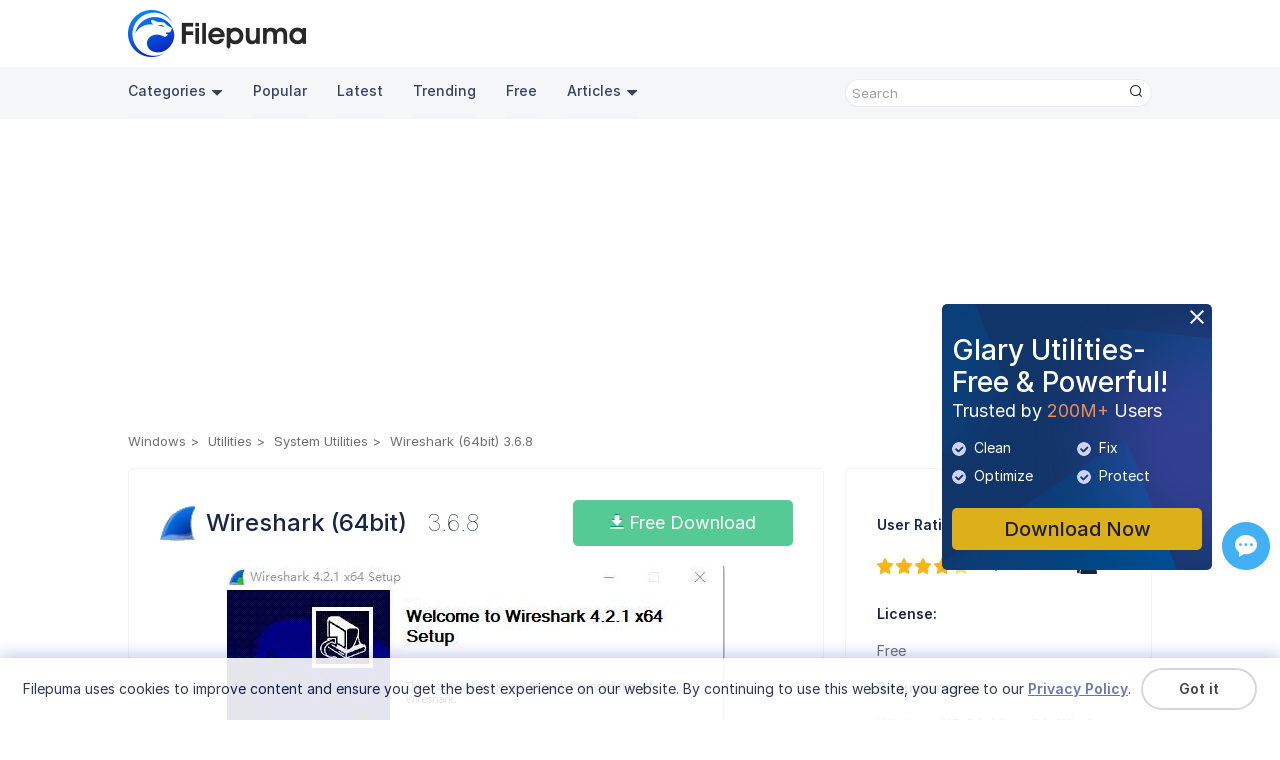

--- FILE ---
content_type: text/html;charset=utf-8
request_url: https://www.filepuma.com/download/wireshark_64bit_3.6.8-33173/
body_size: 12915
content:


<!DOCTYPE html>
<html lang="en">
  <head>
    <meta charset="UTF-8" />
    <meta http-equiv="X-UA-Compatible" content="IE=edge" />
    <meta name="viewport" content="width=device-width, initial-scale=1.0" />
    <title>Download Wireshark (64bit) 3.6.8 for windows - Filepuma.com</title>  
    <meta name="keywords" content="Wireshark (64bit), Wireshark (64bit) 3.6.8, Wireshark (64bit) Download, Download Wireshark (64bit), Free Wireshark (64bit) Download"/>
	  <meta name="description" content="Wireshark (64bit) Network analysis tool for capturing and analyzing network traffic."/>
	  <link rel="preconnect" href="https://fonts.googleapis.com">
    <link rel="preconnect" href="https://fonts.gstatic.com" crossorigin>
    <link rel="preconnect" href="https://rsms.me/">
    <link rel="stylesheet" href="https://rsms.me/inter/inter.css">
    <link href="https://fonts.googleapis.com/css2?family=Open+Sans:wght@300;400;500;600&display=swap" rel="stylesheet">
    <link rel="stylesheet" href="/am/css/newversion.css?0625174123">  
    <link rel="stylesheet" href="/am/css/rtl.css">  
    <link rel="stylesheet" href="/am/css/idangerous.swiper.css">  
    <script src="/am/js/jquery.min.js"></script>
    <script src="/am/js/idangerous.swiper.min.js"></script>
    <script src="/am/js/foot.js?1008165543"></script>
    <script>
    function googleTranslateElementInit() {
      new google.translate.TranslateElement({pageLanguage: "en", layout: google.translate.TranslateElement.InlineLayout.SIMPLE, autoDisplay: false}, 'google_translate_element');
    }
    </script>
    <script src="//translate.google.com/translate_a/element.js?cb=googleTranslateElementInit"></script>
    <!-- Google tag (gtag.js) -->
    <script async src="https://www.googletagmanager.com/gtag/js?id=G-683DSSLRVM"></script>
    <script>
      window.dataLayer = window.dataLayer || [];
      function gtag(){dataLayer.push(arguments);}
      gtag('js', new Date());

      gtag('config', 'G-683DSSLRVM');
    </script>
  </head>
  <body>
  <section class="store-fixed-top">
  <header>
      <div class="content-wrap clearfix">
        <a class="logo" href="//www.filepuma.com/"><img src="/am/img/imgnewversion/logo.png" alt="" /></a>
        <div class="head-con-r clearfix">    
          <div class="translate_nor"><div id="google_translate_element"></div></div>
        </div>
      </div>
      <nav>
        <div class="content-wrap clearfix">
          <a href="javascript:void(0);" class="navbar-toggle-btn"></a>
          <div class="nav-bar-con">
            <p id="back">>></p>
            <ul class="nav-bar-con-list nav-bar-con-sub">
              <li class="active">
                  <ul class="nav-bar-con-item">
                    <li class="nav-cat">
                      <a href="javascript:void(0);">Categories<img class="triangle" src="/am/img/imgnewversion/triangle.png" alt="" /></a>
                      <ul class="cat-submenu-wrap">
                          <li>
                            <a href="//www.filepuma.com/software/security_firewalls-7/">Security & Firewalls</a>
                          </li>
                          <li>
                            <a href="//www.filepuma.com/software/browsers_plugins-17/">Browsers & Plugins</a>
                          </li>
                          <li>
                            <a href="//www.filepuma.com/software/communications-22/">Communications</a>
                          </li>
                          <li>
                            <a href="//www.filepuma.com/software/developer_tools-32/">Developer Tools</a>
                          </li>
                          <li>
                            <a href="//www.filepuma.com/software/internet_network-40/">Internet & Network</a>
                          </li>
                          <li>
                            <a href="//www.filepuma.com/software/graphics_design-49/">Graphics Design</a>
                          </li>
                          <li>
                            <a href="//www.filepuma.com/software/utilities-54/">Utilities</a>
                          </li>
                          <li>
                            <a href="//www.filepuma.com/software/compression_backup-58/">Compression & Backup</a>
                          </li>
                          <li>
                            <a href="//www.filepuma.com/software/video_audio-61/">Video & Audio</a>
                          </li>
                          <li>
                            <a href="//www.filepuma.com/software/photos_images-69/">Photos & Images</a>
                          </li>
                          <li>
                            <a href="//www.filepuma.com/software/desktop-75/">Desktop</a>
                          </li>
                          <li>
                            <a href="//www.filepuma.com/software/business-80/">Business</a>
                          </li>
                          <li>
                            <a href="//www.filepuma.com/software/education-88/">Education</a>
                          </li>
                          <li>
                            <a href="//www.filepuma.com/software/productivity-94/">Productivity</a>
                          </li>
                          <li>
                            <a href="//www.filepuma.com/software/other_softwares-114/">Other Softwares</a>
                          </li>
                      </ul>
                    </li>
                    <li><a href="//www.filepuma.com/popular/">Popular</a></li>
                    <li><a href="//www.filepuma.com/latest/">Latest</a></li>
                    <li><a href="//www.filepuma.com/trending/">Trending</a></li>
                    <li><a href="//www.filepuma.com/free/">Free</a></li>
                    <li class="nav-cat">
                      <a href="javascript:void(0);">Articles<img class="triangle" src="/am/img/imgnewversion/triangle.png" alt="" /></a>
                      <ul class="cat-submenu-wrap">
                          <li>
                            <a href="//www.filepuma.com/reviews/">Reviews</a>
                          </li>
                          <li>
                            <a href="//www.filepuma.com/how-to/">How To</a>
                          </li>	
                      </ul>
                    </li>
            
                  </ul>
                </li>
                <li>
                  <ul class="nav-bar-con-item"> 
                    <li><a href="">macOS</a></li>
                  </ul>
                </li>
                <li>
                  <ul class="nav-bar-con-item"> 
                    <li><a href="">Android</a></li>
                  </ul>
                </li>   
                <li>
                  <ul class="nav-bar-con-item"> 
                    <li><a href="">iPhone</a></li>
                  </ul>
                </li>
                <li>
                  <ul class="nav-bar-con-item"> 
                    <li><a href="">Web Apps</a></li>
                  </ul>
                </li>
            </ul>
            <ul class="nav-bar-con-list device-list">
                <li class="device-list"><span class="device-list-win"></span><a href="javascript:void(0);">Windows</a></li>                
                <li class="device-list"><span class="device-list-mac"></span><a href="javascript:void(0);">macOS</a></li>                
                <li class="device-list"><span class="device-list-android"></span><a href="javascript:void(0);">Android</a></li>                             
                <li class="device-list"><span class="device-list-iphone"></span><a href="javascript:void(0);">iPhone</a></li>
                <li class="device-list"><span class="device-list-app"></span><a href="javascript:void(0);">Web Apps</a></li>
            </ul>
          </div>          
          <div class="search">
            <div class="search-text">
              <input id="search-text" class="search-input" type="text" placeholder='Search' onkeypress="if(KeyCode(event) == 13) return search();" />
              <p class="search-btn" onclick='search()'><img src="/am/img/imgnewversion/search.png" alt=""  /></p>
            </div>
          </div>
        </div>
      </nav>
    </header>
 <script src="https://challenges.cloudflare.com/turnstile/v0/api.js?onload=onloadTurnstileCallback" async defer></script>
  <section>
    <div class="content-wrap app-all-list clearfix">
        <div class="ad-wrap">
			<div>
			<script async src="https://pagead2.googlesyndication.com/pagead/js/adsbygoogle.js?client=ca-pub-4939822519872172" crossorigin="anonymous"></script>
            <!-- top -->
            <ins class="adsbygoogle"
                style="display:block"
                data-ad-client="ca-pub-4939822519872172"
                data-ad-slot="1102547268"
                data-ad-format="auto"
                data-full-width-responsive="true"></ins>
            <script>
                (adsbygoogle = window.adsbygoogle || []).push({});
            </script>
			</div>
		</div>
        <div class="breadcrumb-wrap clearfix">
            <ul class="breadcrumb clearfix">
                <li><a href="/">Windows</a></li>
									<li><a href="//www.filepuma.com/software/utilities-54/">Utilities</a></li>
					<li><a href="//www.filepuma.com/software/system_utilities-105/">System Utilities</a></li>
								<li>Wireshark (64bit) 3.6.8</li>
            </ul>
        </div>        
        <div class="product-info-wrap clearfix">
            <div class="product-info">
                <div class="product-info-top">
					<div class="product-info-name"><img src="//images.filepuma.com/../images/system-utilities/wireshark-64bit-/wireshark-64bit-_3_6_8.png" alt="" class="product-logo">
                    <div class="product-info-top-right">
                        <p class="product-name">Wireshark (64bit)<span>3.6.8</span></p>
                    </div>
                    </div>
                    <div class="product-info-download-btn">
                        <a href="//www.filepuma.com/download/wireshark_64bit_3.6.8-33173/download/" class="pro-download-btn">
                            <img src="/am/img/imgnewversion/download-arrow.png" alt=""> Free Download                        </a>
                    </div>
                </div>
                
                                    <div class="pro-screenshot-layer">
                        <div class="pro-screenshot-wrap">
                            <div class="swiper-wrapper">
                                                                    <div class="swiper-slide"><img src="//images.filepuma.com/screenshots/system_utilities/wireshark_64bit/wa_FP-wireshark_64bit_f1c6596a54bc203d87067313143.png" alt="" draggable="false" /></div>
                                                                    <div class="swiper-slide"><img src="//images.filepuma.com/screenshots/system_utilities/wireshark_64bit/wa_FP-wireshark_64bit_f1c6596a70d64a5f53726146795.png" alt="" draggable="false" /></div>
                                                                    <div class="swiper-slide"><img src="//images.filepuma.com/screenshots/system_utilities/wireshark_64bit/wa_FP-wireshark_64bit_f1c6596a70ecbb3328360203028.png" alt="" draggable="false" /></div>
                                                                    <div class="swiper-slide"><img src="//images.filepuma.com/screenshots/system_utilities/wireshark_64bit/wa_FP-wireshark_64bit_f1c6596a7104688932963740971.png" alt="" draggable="false" /></div>
                                                            </div> 
                            <p class="pro-screenshot-btn pro-screenshot-pre"><img src="/am/img/imgnewversion/screenshot-btn-pre.png?20231225"/></p>
                            <p class="pro-screenshot-btn pro-screenshot-next"><img src="/am/img/imgnewversion/screenshot-btn-next.png?20231225"/></p>                   
                        </div>   
                        <div class="screenshot-pagination"></div>                     
                    </div>
                                                    <div class="pro-screenshot-full-layer">
                        <p id="close-swiper-full"><img src="/am/img//ignoreV.png"></p>
                        <div class="pro-screenshot-full-layer-bg"></div>
                        <div class="pro-screenshot-full-wrap">
                            <div class="swiper-full-wrapper">
                                                                    <div class="swiper-slide"><img src="//images.filepuma.com/screenshots/system_utilities/wireshark_64bit/wa_FP-wireshark_64bit_f1c6596a54bc203d87067313143.png" alt="" draggable="false" /></div>
                                                                    <div class="swiper-slide"><img src="//images.filepuma.com/screenshots/system_utilities/wireshark_64bit/wa_FP-wireshark_64bit_f1c6596a70d64a5f53726146795.png" alt="" draggable="false" /></div>
                                                                    <div class="swiper-slide"><img src="//images.filepuma.com/screenshots/system_utilities/wireshark_64bit/wa_FP-wireshark_64bit_f1c6596a70ecbb3328360203028.png" alt="" draggable="false" /></div>
                                                                    <div class="swiper-slide"><img src="//images.filepuma.com/screenshots/system_utilities/wireshark_64bit/wa_FP-wireshark_64bit_f1c6596a7104688932963740971.png" alt="" draggable="false" /></div>
                                                            </div>                    
                        </div>
                        <p class="pro-screenshot-btn pro-screenshot-pre"><img src="/am/img/imgnewversion/screenshot-btn-pre.png?20231225"/></p>
                        <p class="pro-screenshot-btn pro-screenshot-next"><img src="/am/img/imgnewversion/screenshot-btn-next.png?20231225"/></p>
                    </div> 
                 

				<p class="product-sep-line"></p>
                <div class="product-info-item">
                    <div class="product-info-more-wrap">
                        <div class="product-info-more-con">
                            <p><strong>Wireshark</strong> is a widely used network analysis tool that provides detailed insights into network traffic. Developed by the Wireshark community, it is an open-source software that allows users to capture, analyze, and interpret network packets in real-time.</p><p>With its user-friendly interface and extensive protocol support, Wireshark has become an indispensable tool for network administrators, security professionals, and developers. It can be utilized for various purposes, including network troubleshooting, protocol development, network security analysis, and educational research.</p><p>One of the key features of Wireshark is its ability to capture packets from different network interfaces and protocols. It provides a live capture option, enabling users to observe network traffic in real-time. Additionally, it supports the analysis of encrypted protocols, making it a valuable tool for identifying potential security vulnerabilities.</p><p>Wireshark's powerful filtering capabilities allow users to focus on specific network packets and extract relevant information. It provides detailed packet-level analysis, displaying important details such as source and destination IP addresses, packet timing, and protocol-specific data. This level of granularity enables users to diagnose network issues efficiently.</p><p>Furthermore, Wireshark offers a range of advanced features, including packet decryption, protocol dissectors, and the ability to export captured data for further analysis. Its extensibility through custom plugins and scripting allows users to tailor the tool to their specific needs.</p><p>Wireshark is a versatile and powerful network analysis tool that provides comprehensive insights into network traffic. Whether you are a network administrator, security professional, or developer, Wireshark's robust features and capabilities make it an essential tool in your toolkit.</p><p> </p><p><strong>Key Features:</strong></p><ul><li>Packet capture and analysis.</li><li>Support for numerous network protocols.</li><li>Real-time monitoring.</li><li>Powerful filtering and search options.</li><li>Colorized packet display.</li><li>Packet decoding and reconstruction.</li><li>Statistics and graphs.</li><li>Protocol dissection and analysis.</li><li>Extensibility and customization.</li><li>Cross-platform compatibility.</li></ul><p><br></p>
                        </div>
                                                    <p class="tags clearfix">
                                                                    <a href="//www.filepuma.com/tags/Wireshark/">Wireshark</a>
                                                                                                </p>
                                            </div>                
                    <!-- <a class="read-more-btn" href="javascript:void(0);">Read more</a>-->
                </div>
				
                                <p class="product-info-detail-title">Program available in other languages</p>
                <p class="product-sep-line"></p>
                <ul class="product-info-item pro-other-lang">
                    <li style="display: none;"><a href="/download/wireshark_64bit_3.6.8-33173/" class="unchange">Download Wireshark (64bit)</a></li>
                    <li><a href="/fr/download/wireshark_64bit_3.6.8-33173/" class="unchange">Télécharger Wireshark (64bit)</a></li>
                    <li><a href="/de/download/wireshark_64bit_3.6.8-33173/" class="unchange">Herunterladen Wireshark (64bit)</a></li>
                    <li><a href="/it/download/wireshark_64bit_3.6.8-33173/" class="unchange">Scaricare Wireshark (64bit)</a></li>
                    <li><a href="/jp/download/wireshark_64bit_3.6.8-33173/" class="unchange">ダウンロード Wireshark (64bit)</a></li>
                    <li><a href="/es/download/wireshark_64bit_3.6.8-33173/" class="unchange">Descargar Wireshark (64bit)</a></li>
                    <li><a href="/pt/download/wireshark_64bit_3.6.8-33173/" class="unchange">Baixar Wireshark (64bit)</a></li>
                </ul>			
								<div id="related_articles">
					<p class="product-info-detail-title">Related Articles</p>
					<p class="product-sep-line"></p>
					<div class="product-info-item" id="related_articles_list">
													<p class="product-info-detail"><a class="guide-to" target="_blank" href="https://www.filepuma.com/reviews/how-to-load-an-ssl-key-in-wireshark/">How to Load an SSL Key in Wireshark</a></p>
													<p class="product-info-detail"><a class="guide-to" target="_blank" href="https://www.filepuma.com/reviews/how-to-use-wireshark-for-wireless/">How to Use Wireshark for Wireless</a></p>
											</div>
				</div>
								
                <p class="product-info-detail-title">User Reviews</p>
                <p class="product-sep-line"></p>
                <div class="product-info-item">
                    <div id="fb-root"></div>
					<script async defer crossorigin="anonymous" src="https://connect.facebook.net/en_US/sdk.js#xfbml=1&version=v7.0" nonce="L2h9WNXb"></script>
					<div class="fb-comments" data-href="https://www.filepuma.com/download/wireshark_64bit_3.6.8-33173/" data-numposts="5" data-width=""></div>
                </div>
            </div>
            <div class="product-info-right">
                <div class="product-info-right-item">
					                    <div>                        
                        <p class="about-pro-title">User Rating</p>
                        <div class="user-rating-con">
                            <div id="user-rating-operate" data-score="4"></div>
							<span id="hint">4/5</span>
							<p class="users-num"><img src="/am/img/imgnewversion/users-ico.png" alt=""><span id="rat_users_num">21</span></p>
                        </div>
						<p class="about-pro-title">License:</p>
                        <p class="about-pro-con">Free</p>
                        <p class="about-pro-title">Requirements:</p>
                        <p class="about-pro-con">Windows XP 64/ Vista 64/ Windows 7 64/ Windows 8 64/ Windows 10 64</p>
                        <p class="about-pro-title">Languages:</p>
                        <p class="about-pro-con">English</p>
						<p class="about-pro-title">Size:</p>
                        <p class="about-pro-con">73.72 MB</p>
                        <p class="about-pro-title">Publisher:</p>
                        <p class="about-pro-con"><a href="//www.filepuma.com/developer/9853F6795edbd23487859021403/" target="_blank" rel="nofollow noopener noreferrer">Wireshark Foundation</a></p>
                        <p class="about-pro-title">Updated:</p>
                        <p class="about-pro-con">Sep  8, 2022</p>                        
                        <div class="clean-wrap-outer clearfix"><p class="clean-wrap">
													<span class="clean"></span>Clean
												</p><p class="report-software">Report Software</p></div>
						
                    </div>
                </div>
				
                <div class="product-info-right-item">
																		<p class="intro-item-title">Latest Version</p>
																		<p class="pro-version-item"><a href="//www.filepuma.com/download/wireshark_64bit_4.6.2-57130/"><img src="//images.filepuma.com/../images/system-utilities/wireshark-64bit-/wireshark-64bit-_3_6_8.png" alt="">Wireshark (64bit) 4.6.2</a></p>
																														<p class="intro-item-title">Old Versions</p>
												<p class="pro-version-item"><a href="//www.filepuma.com/download/wireshark_64bit_4.6.1-56480/"><img src="//images.filepuma.com/../images/system-utilities/wireshark-64bit-/wireshark-64bit-_3_6_8.png" alt="">Wireshark (64bit) 4.6.1</a></p>
																													<p class="pro-version-item"><a href="//www.filepuma.com/download/wireshark_64bit_4.6.0-54416/"><img src="//images.filepuma.com/../images/system-utilities/wireshark-64bit-/wireshark-64bit-_3_6_8.png" alt="">Wireshark (64bit) 4.6.0</a></p>
																													<p class="pro-version-item"><a href="//www.filepuma.com/download/wireshark_64bit_4.4.9-52843/"><img src="//images.filepuma.com/../images/system-utilities/wireshark-64bit-/wireshark-64bit-_3_6_8.png" alt="">Wireshark (64bit) 4.4.9</a></p>
																													<p class="pro-version-item"><a href="//www.filepuma.com/download/wireshark_64bit_4.4.8-51054/"><img src="//images.filepuma.com/../images/system-utilities/wireshark-64bit-/wireshark-64bit-_3_6_8.png" alt="">Wireshark (64bit) 4.4.8</a></p>
																													<p class="pro-version-item"><a href="//www.filepuma.com/download/wireshark_64bit_4.4.7-49454/"><img src="//images.filepuma.com/../images/system-utilities/wireshark-64bit-/wireshark-64bit-_3_6_8.png" alt="">Wireshark (64bit) 4.4.7</a></p>
																													<p class="pro-version-item"><a href="//www.filepuma.com/download/wireshark_64bit_4.4.6-47609/"><img src="//images.filepuma.com/../images/system-utilities/wireshark-64bit-/wireshark-64bit-_3_6_8.png" alt="">Wireshark (64bit) 4.4.6</a></p>
																													<p class="pro-version-item"><a href="//www.filepuma.com/download/wireshark_64bit_4.4.5-45893/"><img src="//images.filepuma.com/../images/system-utilities/wireshark-64bit-/wireshark-64bit-_3_6_8.png" alt="">Wireshark (64bit) 4.4.5</a></p>
																													<p class="pro-version-item"><a href="//www.filepuma.com/download/wireshark_64bit_4.4.4-45669/"><img src="//images.filepuma.com/../images/system-utilities/wireshark-64bit-/wireshark-64bit-_3_6_8.png" alt="">Wireshark (64bit) 4.4.4</a></p>
																													<p class="pro-version-item"><a href="//www.filepuma.com/download/wireshark_64bit_4.4.3-44389/"><img src="//images.filepuma.com/../images/system-utilities/wireshark-64bit-/wireshark-64bit-_3_6_8.png" alt="">Wireshark (64bit) 4.4.3</a></p>
													<p style="text-align:right;"><a href="//www.filepuma.com/download/wireshark_64bit_-288/versions/" class="pro-version-more">View more</a></p>
							                </div>
				
				                <div class="product-info-right-item">
                    <p class="intro-item-title">Developer's Software</p>
											<p class="pro-version-item"><a href="//www.filepuma.com/download/wireshark_32bit_3.6.8-33174/"><img src="//images.filepuma.com/../images/system-utilities/wireshark-32bit-/wireshark-32bit-_3_6_8.png" alt="">Wireshark (32bit) 3.6.8</a></p>
																	<p class="pro-version-item"><a href="//www.filepuma.com/download/wireshark_64bit_4.6.2-57130/"><img src="//images.filepuma.com/../images/system-utilities/wireshark-64bit-/OZ4AN_wireshark-64bit-_4_6_2.png" alt="">Wireshark (64bit) 4.6.2</a></p>
											                </div>
								
				                <div class="product-info-right-item">
                    <p class="intro-item-title">Related Software</p>
                    						<p class="pro-version-item"><a href="//www.filepuma.com/download/glary_utilities_6.36.0.40-58179/"><img src="//images.filepuma.com/../images/system-utilities/glary-utilities/k9Ljp_glary-utilities_6_36_0_40.png" alt="">Glary Utilities 6.36.0.40</a></p>
											<p class="pro-version-item"><a href="//www.filepuma.com/download/glary_utilities_pro_6.36.0.40-58178/"><img src="//images.filepuma.com/../images/system-utilities/glary-utilities-pro/spxS3_glary-utilities-pro_6_36_0_40.png" alt="">Glary Utilities Pro 6.36.0.40</a></p>
											<p class="pro-version-item"><a href="//www.filepuma.com/download/driver_booster_13.2.0.184-58586/"><img src="//images.filepuma.com/../images/system-utilities/driver-booster/ymVcX_driver-booster_13_2_0_184.png" alt="">Driver Booster 13.2.0.184</a></p>
											<p class="pro-version-item"><a href="//www.filepuma.com/download/minitool_partition_wizard_free_edition_13.5-57368/"><img src="//images.filepuma.com/../images/system-utilities/minitool-partition-wizard-free-edition/VjxDa_minitool-partition-wizard-free-edition_13_5.png" alt="">MiniTool Partition Wizard Free Edition 13.5</a></p>
											<p class="pro-version-item"><a href="//www.filepuma.com/download/privazer_4.0.115-57270/"><img src="//images.filepuma.com/../images/system-utilities/privazer/Nz7kp_privazer_4_0_115.png" alt="">PrivaZer 4.0.115</a></p>
					                </div>
								
 				
            </div>            
        </div>        
      </div>      
    </div>
  </section> 
  <section class="pop-up security-levels-wrap">
    <p class="close-btn"></p>
    <p class="pop-up-title">Security Levels</p>
    <p class="security-levels-info">To avoid any potential harm to your device and ensure the security of your data and privacy, our team checks every time a new installation file is uploaded to our servers or linked to a remote server and periodically reviews the file to confirm or update its status. Based on this checking, we set the following security levels for any downloadable files.</p>
    <p class="about-pro-title"><img src="/am/img/imgnewversion/clean-ico.png" alt="">Clean</p>
    <p class="security-levels-info">It is highly likely that this software program is clean.</p>
    <p class="security-levels-info">We scanned files and URLs associated with this software program in more than 60 of the world's leading antivirus services; no possible threats were found. And there is no third-party softwarebundled.</p>
    <p class="about-pro-title"><img src="/am/img/imgnewversion/warning-ico.png" alt="">Warning</p>
    <p class="security-levels-info">This program is advertising supported and may offer to install third-party programs that are not required. These may include a toolbar, changing your homepage, default search engine, or installing other party programs. These could be false positives, and our users are advised to be careful when installing and using this software.</p>
    <p class="about-pro-title"><img src="/am/img/imgnewversion/disabled-ico.png" alt="">Disabled</p>
    <p class="security-levels-info">This software is no longer available for download. It is highly likely that this software program is malicious or has security issues or other reasons.</p>
  </section>
  <section class="pop-up submit-report-wrap">
    <p class="close-btn"></p>
    <p class="pop-up-title">Submit a Report</p>
    <form class="submit-report" action="">
		<input type="hidden" id="report_id1" value="288">
		<input type="hidden" id="report_id2" value="33173">
        <input class="submit-report-pro" type="text" placeholder="Wireshark (64bit) 3.6.8" value="Wireshark (64bit) 3.6.8" readOnly />
        <label class="submit-report-text" for="report-reason">            
            I want to report this software because:
            <select class="report-reason" name="report-reason" id="report-reason">
                <option value="1" selected>Download doesn't work</option>
                <option value="2">Wrong version</option>
                <option value="3">It comes bundled with unwanted software</option>
                <option value="4">It violates other's copyright/trademark</option>
                <option value="5">It contains viruses and malware</option>
                <option value="6">It contains offensive content</option>
                <option value="7">This program is no longer been developed</option>
				<option value="8">Other</option>
            </select>
        </label> 
        <textarea class="probllem-describe" name="" id="" cols="30" rows="10" placeholder='Please describe the probllems you encountered or suggestions.'></textarea>
        <div class="cf-turnstile" data-sitekey="0x4AAAAAABpLEML076582tDo" data-callback="show_submit"></div>
		<input class="submit-report-btn" type="button" value='Submit' style="display: none;">
    </form>    
  </section>
  <section class="pop-up submit-report-feedback">
    <p class="close-btn"></p>
    <p class="pop-up-title">Thank you! <br>Your report has been sent.</p>
    <p>We will review your request and take appropriate action.</p>
    <p>Please note that you will not receive a notification about anyaction taken dueto this report.We apologize for anyinconvenience this may cause.</p>
    <p>We appreciate your help in keeping our website clean and safe.</p>
    <input class="report-feedback-btn" type="button" value='Close'>
  </section>

<footer>
    <div class="ad-gu-wrap">
      <a class="ad-gu-close" id="ad-gu-close" href="javascript:void(0);"><img src="/am/img/imgnewversion/ad-gu-close.png" alt="close" /></a>
      <a href="//www.filepuma.com/download_glary_utilities_254/">
        <div class="ad-gu" id="ad-gu">             
            <p class="ad-gu-title">Glary Utilities-Free & Powerful!</p>
            <p class="ad-gu-subtitle">Trusted by <span>200M+</span> Users</p>
            <ul class="ad-gu-functions">
              <li><img src="/am/img/imgnewversion/ad-gu-icon.png?0210" />Clean</li>
              <li><img src="/am/img/imgnewversion/ad-gu-icon.png?0210" />Fix</li>
              <li><img src="/am/img/imgnewversion/ad-gu-icon.png?0210" />Optimize</li>
              <li><img src="/am/img/imgnewversion/ad-gu-icon.png?0210" />Protect</li>
            </ul>            
        </div>
      </a>
      <a class="ad-gu-download" href="//www.filepuma.com/download_glary_utilities_254/">Download Now</a>
    </div>
    
    <div class="gather" style="bottom:150px;">    
      <div class="gatherwrap" style="margin: 0px auto">  
      <!-- ShareThis BEGIN --><div class="sharethis-inline-share-buttons"></div><!-- ShareThis END -->	
        <a class="ze-btn" href="javascript:void(0);" title="Feedback & Support"><div id="myLauncher" onclick="openWidget()"></div></a>
      </div>
    </div> 
    <div class="content-wrap direction-column">
      <div class="footer-con">
        <div class="footer-con-logo">
          <img src="/am/img/imgnewversion/logo-bot.png" alt="" />
          <p class="slogan">Unleash Limitless App Fun With Ease</p>
        </div>
        <div class="footer-nav">
          <div class="footer-nav-wrap">
            <div class="footer-nav-item">
              <p class="footer-nav-title">Policies</p>
              <ul class="footer-nav-list">
                <li><a href="//www.filepuma.com/privacy/">Privacy Policy</a></li>
                <li><a href="//www.filepuma.com/terms/">Terms of Use</a></li>
                <li><a href="//www.filepuma.com/dmca/">DMCA</a></li>
                <li><a href="//www.filepuma.com/cookie_policy/">Cookie Policy</a></li>
              </ul>
            </div>
            <div class="footer-nav-item">
              <p class="footer-nav-title">Company</p>
              <ul class="footer-nav-list">
                <li><a href="//www.filepuma.com/about/">About Us</a></li>
                <li><a href="//www.filepuma.com/contact/">Contact Us</a></li>
                <li><a href="//www.filepuma.com/submit_program/">Submit Program</a></li>
              </ul>
            </div>
            <div class="footer-nav-item">
              <p class="footer-nav-title">Follow Us</p>
              <p style="font-size: 0">
                <a class="share-btn share-btn-fb" href="https://www.facebook.com/filepumadotcom"></a>
                <a class="share-btn share-btn-tw" href="https://twitter.com/filepuma"></a>
                <a class="share-btn share-btn-youtube" href="https://www.youtube.com/@filepumadotcom"></a>
                <a class="share-btn share-btn-rss" href="//www.filepuma.com/rss.xml"></a>
              </p>
              <div class="multi_lang_wrap">
                  <select id="multi_lang" name="multi_lang">
				            <option value="/download/wireshark_64bit_3.6.8-33173/" selected>English</option>
                    <option value="/fr/download/wireshark_64bit_3.6.8-33173/">Français</option>
                    <option value="/de/download/wireshark_64bit_3.6.8-33173/">Deutsch</option>
                    <option value="/it/download/wireshark_64bit_3.6.8-33173/">Italiano</option>
                    <option value="/jp/download/wireshark_64bit_3.6.8-33173/">日本語</option>
                    <option value="/es/download/wireshark_64bit_3.6.8-33173/">Español</option>
                    <option value="/pt/download/wireshark_64bit_3.6.8-33173/">Português</option>
                    <option value="/ru/download/wireshark_64bit_3.6.8-33173/">Pусский</option>
                    <option value="/ar/download/wireshark_64bit_3.6.8-33173/">العربية</option>
                    <option value="/cn/download/wireshark_64bit_3.6.8-33173/">中文(简体)</option>
                    <option value="/tw/download/wireshark_64bit_3.6.8-33173/">中文(繁體)</option>
                    <option value="/in/download/wireshark_64bit_3.6.8-33173/">हिन्दी</option>
                    <option value="/id/download/wireshark_64bit_3.6.8-33173/">Indonesia</option>
                    <option value="/nl/download/wireshark_64bit_3.6.8-33173/">Nederlands</option>
                    <option value="/pl/download/wireshark_64bit_3.6.8-33173/">Polski</option>
                    <option value="/vn/download/wireshark_64bit_3.6.8-33173/">Tiếng Việt</option>
                    <option value="/tr/download/wireshark_64bit_3.6.8-33173/">Türkiye</option>
                    <option value="/kr/download/wireshark_64bit_3.6.8-33173/">한국어</option>
                    <option value="/ms/download/wireshark_64bit_3.6.8-33173/">Malaysia</option>
                    <option value="/th/download/wireshark_64bit_3.6.8-33173/">ภาษาไทย</option>
                    <option value="/ur/download/wireshark_64bit_3.6.8-33173/">اردو</option>
                    <option value="/bn/download/wireshark_64bit_3.6.8-33173/">বাংলা</option>
                    <option value="/fa/download/wireshark_64bit_3.6.8-33173/">فارسی</option>
                  </select>
              </div>
            </div>
          </div>          
        </div>
      </div>
      <div style="width: 100%">
        <p class="sep-line"></p>
        <p class="copyright">
          Copyright &copy; <span id="copyyear">2022</span> <span class="notranslate">Filepuma</span>. All rights reserved.
        </p>
      </div>
    </div>
    <div class="cookiesTip">
      <div class="ckTipContainer">
            <div class="ckTipCon">
              <p class="ckTipText"><span class="notranslate">Filepuma </span>uses cookies to improve content and ensure you get the best experience on our website. By continuing to use this website, you agree to our <a class="privacyPolicy" href="//www.filepuma.com/privacy/">Privacy Policy</a>.</p>
            </div>
            <p class="ckTipBtn">
              <a class="removeCkBtn" href="javascript:;" onclick="removeCkLayer();">Got it</a>
            </p>
          
        </div>
    </div>
    <p id="backTop"><img src="/am/img/back-top.png" /></p>
  </footer>
  <script src="/am/js/fore.js"></script>
  <script src="/am/js/jquery.pagination.js"></script>
  <script src="/am/js/jquery.raty.min.js"></script>
  <script src="/am/js/jquery.ddslick.js?202502261438" ></script>
  <script type='text/javascript' src='https://platform-api.sharethis.com/js/sharethis.js#property=6479dc9d5380390019972109&product=sop' async='async'></script>
<script>
	$('#multi_lang').ddslick({
        width: 110,
        showSelectedHTML: false,
        onSelected: function (data) {
          var lng_href = data.selectedData.value;
		      location.href = lng_href;
        }
  }); 
	function search() {
		var search1 = $.trim($("#search-text").val());
		search1 = search1.replace(/<[^>]+>|[<>[\]'"()#/\\&*$^%]/gi, '');
		search1 = search1.replace(/ +/g, ' ');
		//search1=search1.replace(/<[^>]+>/g, '');
		//search1=search1.replace(/[^\w\s]/gi, '');
		search1 = search1.replace(/ /g, "-");
		if (search1.length == 0) {
			return false;
		}
		search1 = encodeURIComponent(search1);
		var lng = 'en';
		if (typeof lng !== 'undefined' && lng !== '') {
			if(lng == 'en'){
			}else{
				location.href = HOST + "en/search/" + escape(search1) + "/";
				return true;
			}
		}
		location.href = HOST + "search/" + escape(search1) + "/";
	}
	function search2() {
		var search2 = $.trim($("#search-text2").val());
		search2 = search2.replace(/<[^>]+>|[<>[\]'"()#/\\&*$^%]/gi, '');
		search2 = search2.replace(/ +/g, ' ');
		//search2=search2.replace(/<[^>]+>/g, '');
		//search2=search2.replace(/[^\w\s]/gi, '');
		search2 = search2.replace(/ /g, "-");
		if (search2.length == 0) {
			return false;
		}
		search2 = encodeURIComponent(search2);
		var lng = 'en';
		if (typeof lng !== 'undefined' && lng !== '') {
			if(lng == 'en'){
			}else{
				location.href = HOST + "en/search/" + escape(search2) + "/";
				return true;
			}
		}
		location.href = HOST + "search/" + escape(search2) + "/";
	}
</script>
	
	<script>
  $(document).ready(function() {
      if(getCurLang()){
        var lang = getCurLang();
        var langRtl = ['ar','ur','fa'];
        if(langRtl.includes(lang)){
          $("html").attr("dir","rtl");
        }
        $('a').each(function() {
            if(!$(this).hasClass("unchange")){
              var href = $(this).attr('href');				
              if(typeof href !== 'undefined' && href !== '' && href.includes('www.filepuma.com/') && !href.includes('www.filepuma.com/reviews/') && !href.includes('www.filepuma.com/how-to/')) {
                var splitUrl = href.split('www.filepuma.com/');
                var newUrl = splitUrl[0] + 'www.filepuma.com/' + lang + "/" + splitUrl[1];
                //console.log(newUrl);
                $(this).attr('href', newUrl);
              }
            }            
        });
      }		
      
      
	});
  function getCurLang(){
    var lng = 'en';
    //console.log(lng);
		if (typeof lng !== 'undefined' && lng !== '') {
			if(lng == 'en'){
         return false; 
      }
      return lng;
    }
  }

  window.onload = function(){	
    if($(window).width()<980){
      if($(".cookiesTip").css("display")!="none"){
        if($(".cookiesTip").height()>$(".footer").height()){
          var t = ($(".cookiesTip").height()-$(".footer").height())+10;
          $("#main").css("padding-bottom",t+"px");
        }
        else{
          $("#main").css("padding-bottom","0px");
        }
      }
      else{
        $("#main").css("padding-bottom","20px");
      }
    } 
    let currentUrl = window.location.href;
    if(!currentUrl.includes("updates3v2")){
      var guAd = getCookie("guAd");
      if(guAd!="hide"){
        $(".ad-gu-wrap").show();
      } 
    }    
  }
$(function () {
      if(!window.localStorage){
          if(checkCookie("ckTip")){
                $(".cookiesTip").hide();
                //$(".gather").css("bottom",0);
            }
            else{
                $(".cookiesTip").show();
            }
      }
      else{
            if(window.localStorage.ckTip){
                $(".cookiesTip").hide();
                //$(".gather").css("bottom",0);
            }
            else{
                $(".cookiesTip").show();
            }
      }

			/*$("#search-text")
				.on("focus", function () {
				$(this).animate({ width: 300 }, "slow");
			})
				.on("blur", function () {
				$(this).animate({ width: 135 }, "slow");
			});*/
			$(".navbar-toggle-btn").click(function () {
				$(".nav-bar-con").toggle();
        /*$(".nav-bar-con-list.nav-bar-con-sub").animate({width:0},300,function(){
           $("#back").hide();
           $(".nav-bar-con-list.nav-bar-con-sub").children().removeClass("active");
        })*/
				return false;
			});

      $(".operation-system>li").on("click",function(){
        var i = $(this).index();
        $(this).addClass("active").siblings().removeClass("active");
        $(".nav-bar-con-list.nav-bar-con-sub").children("li").eq(i).addClass("active").siblings().removeClass("active");
      })

      $(".major-categories>li").on("click",function(){ 
        var i = parseInt($(this).attr("data-index"));
        if(i == 0){
          $(".last_popular_a").attr('href', '//www.filepuma.com/popular/');
          setCookie("category","popular",Infinity);
        }else{
          $(".last_popular_a").attr('href', '//www.filepuma.com/latest/');
          setCookie("category","latest",Infinity);
        }
        $(this).addClass("active").siblings().removeClass("active");
        
        var w = $(".major-categories-app-list-wrap").outerWidth(true);
       
        if(['ar','ur','fa'].includes('en')){
          $(".major-categories-app-list-inner").animate({left:i*w},500);
        }else{
            $(".major-categories-app-list-inner").animate({left:-i*w},500);
        }        
      }) 
      $("#ad-gu-close").on("click",function(){
        $(".ad-gu-wrap").hide();
        setCookie("guAd","hide");
        return false;
      })     
      $(".nav-bar-con-list.device-list>li").on("click",function(){
        var i = $(this).index();
        $(".nav-bar-con-list.nav-bar-con-sub>li").eq(i).addClass("active").siblings().removeClass("active");
        var l = $(this).parent(".nav-bar-con-list").outerWidth(true); 
        $(".nav-bar-con-list.nav-bar-con-sub").children().eq(i).addClass("active");
        $(".nav-bar-con-list.nav-bar-con-sub").animate({width:l+"px"},300,function(){
           $("#back").show();
        })    
      })
      $("#back").on("click",function(){
        $(this).hide();
         $(".nav-bar-con-list.nav-bar-con-sub").animate({width:0},300,function(){
          
        }) 
      })
      /*$('#google_translate_element').bind('DOMNodeInserted', function(e) {        
        if($('#google_translate_element a>span:first').html()!==null && $('#google_translate_element a>span:first').html().length>0){
          $('#google_translate_element').off('DOMNodeInserted');
          $('#google_translate_element a>span:first').css("color","#434343").html('English');
          $('#google_translate_element').unbind('DOMNodeInserted');
        }
      }); */
         

      $('#report-reason').ddslick({
        width: "100%",
        selectText: "Rating",
        showSelectedHTML: false,
        onSelected: function (data) {
          console.log(data.selectedData.value);
        }
      });    
      
      $("#software-filter").ddslick({
        width: 210,
        selectText: "All" ,
        onSelected: function (data) {
          console.log(data.selectedData.value);
        }
      });    
       
      $("#software-sort").ddslick({
        width: 210,
        selectText : "Most Popular" ,
        onSelected: function (data) {
          console.log(data.selectedData.value);
        }
      }); 

      $(".clean-wrap").on("click",function(){
        popUp($('.pop-up.security-levels-wrap'));
      });
      $(".report-software").on("click",function(){
        popUp($('.pop-up.submit-report-wrap'));
      }); 

      $(".close-btn, .report-feedback-btn").on("click",function(){
        $(this).parent("section").hide();
      })      

      /* $(".read-more-btn").on("click", function(){
        if($(this).prev(".product-info-more-wrap").hasClass("show-more")){          
          $(this).html("Read more");
        }
        else{
          $(this).html("Show less");
        }
        $(this).prev(".product-info-more-wrap").toggleClass("show-more");
      }) */

      $(".watchlist-btn").on("click",function(){
            $(this).toggleClass("watchOn");
            return false;
        })
		});

    windowWidth = window.innerWidth;
    $(window).resize(function () {
      if (window.innerWidth != windowWidth) {
        windowWidth = window.innerWidth;
        if ($(".nav-bar-con").length > 0) {          
          if (windowWidth > 979) {
            /*var i = $(".nav-bar-con-list.nav-bar-con-sub").children("li.active").index();
            if(i>=0){
              $(".operation-system li").eq(i).addClass("active").siblings().removeClass("active");
            }
            else{
              $(".operation-system li").eq(0).addClass("active").siblings().removeClass("active");
               $(".nav-bar-con-list.nav-bar-con-sub").children().eq(0).addClass("active");
            }
            $(".nav-bar-con-list.nav-bar-con-sub").css("width","auto");*/
            if ($(".nav-bar-con").css("display") == "none") {  
              $(".nav-bar-con").show();              
            }            
          } else {
            /*$(".nav-bar-con-list.nav-bar-con-sub").css("width",0);*/
            if ($(".nav-bar-con").css("display") != "none") {
              $(".nav-bar-con").hide();
            }
          }          
        }
      }
      if($(window).width()<980){
        if($(".cookiesTip").css("display")!="none"){
          if($(".cookiesTip").height()>$(".footer").height()){
            var t = ($(".cookiesTip").height()-$(".footer").height())+10;
            $("#main").css("padding-bottom",t+"px");
          }
          else{
            $("#main").css("padding-bottom","0px");
          }
        }
        else{
          $("#main").css("padding-bottom","20px");
        }
      }
    });
    //reset copyright year
    var mydate = new Date();
    var mydateyear = mydate.getFullYear();
    $("#copyyear").text(mydateyear);

    function removeCkLayer(){
      if(!window.localStorage){
        setCookie('ckTip',true);
      }else{
            window.localStorage.setItem('ckTip',true);
      }
      $(".cookiesTip").hide();
      //$(".gather").css("bottom",0);
    }

    //popUp position
    function popUp(obj){
        var h = obj.outerHeight(true);
        var wh = $(window).height();
        var scrollH = $(window).scrollTop();
        if(scrollH>0){
          if(wh>h){
            var t = (wh-h)/2+scrollH;
          }
          else{
            var t = 20+scrollH;
          }
        }      
        else{
          if(wh>h){
            var t = (wh-h)/2;
          }
          else{
            var t = 20;
          }
        }        
        obj.css("top",t+"px");
        obj.toggle();
    }
	
    $(".submit-report-btn").click(function(){
      var ddData = $('#report-reason').data('ddslick');
      var reason = ddData.selectedData.value;
      
      var title = $(".submit-report-pro").val();
      if($.trim(title).length == 0){ return false; }
      var problem = $(".probllem-describe").val();
      if($.trim(problem).length == 0){ return false; }
      
	  var id1 = $("#report_id1").val();
	  var id2 = $("#report_id2").val();
	  var t = id1 + ':' + id2 + ':' + title;
      var data = {
          t: t,
          r: reason,
          p: problem,
          'cf-turnstile-response': $('[name=cf-turnstile-response]').val()
        };
        $.post('//www.filepuma.com/acrepons.php', data, function (ret, status){
          if(status == 'success'){
            popUp($('.pop-up.submit-report-wrap'));
            popUp($('.pop-up.submit-report-feedback'));
          }
        }, "json" );
    });
    $(".report-feedback-btn").click(function(){
      popUp($('.pop-up.submit-report-feedback'));
    });
    function show_submit(){
      $(".submit-report-btn").show();
    }

    </script>

    <!-- A tab to launch the Classic Widget --> 
    <!-- Start of filepuma Zendesk Widget script -->
    <script id="ze-snippet" src="https://static.zdassets.com/ekr/snippet.js?key=823d64c2-b5de-4c52-9655-e67be780aac9"> </script>
    <!-- End of filepuma Zendesk Widget script -->
    <script type="text/javascript">		
      $(window).resize(function(){	
        var widgetW = $("#webWidget").outerWidth(true);
        var widgetH = $("#webWidget").outerHeight(true);
        if(widgetW>0){
          zE('webWidget', 'updateSettings', {
            webWidget: {
              offset: {
                horizontal: ($(window).width() - widgetW) / 2,
                vertical: $(window).height()>=widgetH?($(window).height() - widgetH) / 2:0
              }
            }
          })
        }        
      })  
      zE("webWidget", "hide");
      function openWidget() {
        zE("webWidget", "show");
        zE("webWidget", "open");        
      }
      zE("webWidget:on", "close", function () {
        zE("webWidget", "hide");
      });    
      zE('webWidget:on', 'open', function() {  
        if(!isMobile()){  
          if($("#webWidget").outerWidth(true) == null){  
            var s = setInterval(function(){
              if($("#webWidget").outerWidth(true)>0){            
                clearInterval(s);
                $("#webWidget").addClass("widget-pc");
                var widgetW = $("#webWidget").outerWidth(true);
                var widgetH = $("#webWidget").outerHeight(true);
                zE('webWidget', 'updateSettings', {
                  webWidget: {
                    offset: {
                      horizontal: ($(window).width() - widgetW) / 2,
                      vertical: $(window).height()>=widgetH?($(window).height() - widgetH) / 2:0
                    }
                  }
                })
              }          
            },50)        
          } 
          else{
            $("#webWidget").addClass("widget-pc");
            var widgetW = $("#webWidget").outerWidth(true);
            var widgetH = $("#webWidget").outerHeight(true);
            zE('webWidget', 'updateSettings', {
              webWidget: {
                offset: {
                  horizontal: ($(window).width() - widgetW) / 2,
                  vertical: $(window).height()>=widgetH?($(window).height() - widgetH) / 2:0
                }
              }
            })
          }   
        }              
      }); 
      function isMobile(){
        return !!navigator.userAgent.match(
          /(iPhone|iPod|Android|ios|iOS|iPad|Backerry|WebOS|Symbian|Windows Phone|Phone)/i
        );
      };
      </script>
  </body>
</html>
<script>
$('#user-rating-operate').raty({
	path: '/am/img/imgnewversion/',
	starOn: 'rating-star-on.png',
	starOff: 'rating-star-off.png',
	size: 16,
	target: '#hint',
	targetType: 'number',
	targetKeep: true,
	targetFormat: '{score}/5',    
	    
    hints: ['Click to rate','Click to rate','Click to rate','Click to rate','Click to rate'],
    	score: function() {
          return $(this).attr('data-score');
    },
	click: function(score, element, evt) {
		var data = {
			t: 'XSrpF08671TDj27227',
			r: score,
			s: '288',
		};
		$.post('//www.filepuma.com/acprudto.php', data, function (ret, status){
			if(status == 'success'){
                var num = parseInt($('#rat_users_num').text());
				num = num + 1;
				$('#rat_users_num').text(num);
				$('#user-rating-operate').raty('set', { readOnly: true, score: score, hints: ['You have already rated','You have already rated','You have already rated','You have already rated','You have already rated']});
			}
		}, "json" );
	},
});
</script>
<script> 
    var mySwiper, myFullSwiper; 
    var initNum;
    var loopNum = $(".pro-screenshot-wrap .swiper-slide").length;
    $(".pro-screenshot-wrap .swiper-slide").width($(".pro-screenshot-wrap").width());
    mySwiper = new Swiper('.pro-screenshot-wrap', {
        loop: true,
        speed:500,
        loopAdditionalSlides: 0,
        roundLengths: true,        
        pagination: '.screenshot-pagination',
        paginationClickable :true,
        resizeReInit : true,
        onSlideClick:function(swiper) {                            
            $(".pro-screenshot-full-layer").show();                            
            initNum = swiper.clickedSlideIndex-1;
            if(typeof(myFullSwiper)!= "undefined"){                          
                imgScale(".pro-screenshot-full-wrap",myFullSwiper,initNum,"click"); 
                myFullSwiper.swipeTo(initNum, 0, false);
            }
            else{
                myFullSwiper = new Swiper('.pro-screenshot-full-wrap',{
                    wrapperClass: 'swiper-full-wrapper',
                    loop : true,
                    initialSlide :initNum,
                    speed:500,
                    roundLengths: true,
                    loopAdditionalSlides: loopNum,
                    onSwiperCreated: function(swiper){ 
                        var sNum = $(".pro-screenshot-full-wrap .swiper-slide").length;
                        for(var s=0; s<sNum;s++){
                            var imgObj = $(".pro-screenshot-full-wrap .swiper-slide").eq(s).children("img");
                            if(typeof(imgObj.attr("datasize"))=="undefined"){
                                var imgObjW = imgObj.outerWidth(true);
                                var imgObjH = imgObj.outerHeight(true);
                                imgObj.attr("datasize",imgObjW+"-"+imgObjH);
                            }                                            
                        }                                                                          
                    },                                                       
                    onInit: function(swiper){  
                        //imgScale(".pro-screenshot-full-wrap",swiper,initNum,"click");                               
                    }
                })
            }            
        },
        onSwiperCreated: function(swiper){
            $(".screenshot-pagination span").eq(0).addClass("swiper-visible-switch swiper-active-switch");
        },  
    })
    $('.pro-screenshot-layer .pro-screenshot-btn.pro-screenshot-pre').on("click",function(){
        mySwiper.swipePrev(); 
        return false;
    })
    $('.pro-screenshot-layer .pro-screenshot-btn.pro-screenshot-next').click(function(){
        mySwiper.swipeNext(); 
        return false;
    })
    $('.pro-screenshot-full-layer .pro-screenshot-btn.pro-screenshot-pre').click(function(){
        myFullSwiper.swipePrev(); 
        //imgScale(".pro-screenshot-full-wrap",myFullSwiper,initNum,"switch"); 
        return false;
    })
    $('.pro-screenshot-full-layer .pro-screenshot-btn.pro-screenshot-next').click(function(){
        myFullSwiper.swipeNext(); 
        //imgScale(".pro-screenshot-full-wrap",myFullSwiper,initNum,"switch"); 
        return false;
    })
    $("#close-swiper-full").click(function(){
        $(".pro-screenshot-full-layer").hide();
        return false;
    }) 
    $(".pro-screenshot-layer").on("mouseenter",function(){
        $(this).find(".pro-screenshot-btn,.screenshot-pagination").fadeIn();
    }).on("mouseleave",function(){
        $(this).find(".pro-screenshot-btn,.screenshot-pagination").fadeOut();
    }) 
    $('.pro-screenshot-btn.pro-screenshot-pre').on("mouseenter",function(){
        $(this).children("img").attr("src","/am/img/imgnewversion/screenshot-btn-pre-hover.png?20231225");
    }).on("mouseleave",function(){
        $(this).children("img").attr("src","/am/img/imgnewversion/screenshot-btn-pre.png");
    })
    $('.pro-screenshot-btn.pro-screenshot-next').on("mouseenter",function(){
        $(this).children("img").attr("src","/am/img/imgnewversion/screenshot-btn-next-hover.png?20231225");
    }).on("mouseleave",function(){
        $(this).children("img").attr("src","/am/img/imgnewversion/screenshot-btn-next.png");
    })
    window.onresize = function(){
        if($(".pro-screenshot-full-layer").css("display")!="none"){
            //imgScale(".pro-screenshot-full-wrap", myFullSwiper, initNum, "switch"); 
        }
    }
    function imgScale(objClass,swiper,initNum,type){
        var w = $(objClass).outerWidth(true);
        var h = $(objClass).outerHeight(true);        
        console.log(w+"___"+h);                
        $(objClass+ " .swiper-slide").css("lineHeight",h+"px");
        if(type=="click"){
            if($(objClass+ " .swiper-slide").outerWidth(true)!=w){
                swiper.resizeFix();
            }
            var i = initNum; 
            var imgCurObj = $(objClass+ " .swiper-slide").eq(i+mySwiper.params.slidesPerView).children("img");  
        }
        else{                            
            var i = $(objClass+ " .swiper-slide.swiper-slide-active").index();
            var imgCurObj = $(objClass+ " .swiper-slide").eq(i).children("img");  
        }                                                                 
        if(typeof(imgCurObj.attr("datasize"))!="undefined"){
            var sizeArr = imgCurObj.attr("datasize").split("-");
            var imgW = sizeArr[0];
            var imgH = sizeArr[1];
        }
        else{
            var imgW = imgCurObj.outerWidth(true);
            var imgH = imgCurObj.outerHeight(true);
            imgCurObj.attr("datasize",imgW+"-"+imgH);  
        }
        if(imgW/imgH>= w/h){
            var imgNewW = w;
            var imgNewH = w*imgH/imgW; 
        }
        else{
            var imgNewH = h;
            var imgNewW = h*imgW/imgH;                             
        }                     
        imgCurObj.css({"width":imgNewW,"height":imgNewH});           
    }
	
	$("a").each(function() {
		var href = $(this).attr("href");
		if (href && (href.indexOf("filepuma.com") == -1 && href.indexOf("glarysoft.com") == -1)) {
			if (!$(this).attr("rel")) {
				$(this).attr("rel", "noopener noreferrer nofollow");
			} else {
				var relValue = $(this).attr("rel");
				if (relValue.indexOf("noopener") == -1) {
					relValue += " noopener";      
				}
				if (relValue.indexOf("noreferrer") == -1) {
					relValue += " noreferrer";      
				}      
				if (relValue.indexOf("nofollow") == -1) {        
					relValue += " nofollow";      
				}      
				$(this).attr("rel", relValue);    
			}  
		}
	});
    /*window.onload = function(){
        var d = new Date();
        var targetTime = new Date(2024,6,23);
        if(d >= targetTime){
            $(".aiarty-ad-right").remove();
            return;
        }
		aiartyAdRight();
	}
	window.onresize = function(){
        if($(".aiarty-ad-right").length>0){
            aiartyAdRight();
        }		
	}*/
</script>

--- FILE ---
content_type: text/html; charset=utf-8
request_url: https://www.google.com/recaptcha/api2/aframe
body_size: 264
content:
<!DOCTYPE HTML><html><head><meta http-equiv="content-type" content="text/html; charset=UTF-8"></head><body><script nonce="j9Ho0lQtbAm-sasNDHwSmg">/** Anti-fraud and anti-abuse applications only. See google.com/recaptcha */ try{var clients={'sodar':'https://pagead2.googlesyndication.com/pagead/sodar?'};window.addEventListener("message",function(a){try{if(a.source===window.parent){var b=JSON.parse(a.data);var c=clients[b['id']];if(c){var d=document.createElement('img');d.src=c+b['params']+'&rc='+(localStorage.getItem("rc::a")?sessionStorage.getItem("rc::b"):"");window.document.body.appendChild(d);sessionStorage.setItem("rc::e",parseInt(sessionStorage.getItem("rc::e")||0)+1);localStorage.setItem("rc::h",'1768072276730');}}}catch(b){}});window.parent.postMessage("_grecaptcha_ready", "*");}catch(b){}</script></body></html>

--- FILE ---
content_type: text/css
request_url: https://www.filepuma.com/am/css/rtl.css
body_size: 1173
content:
html[dir='rtl'] {
    text-align: right;
}
html[dir='rtl'] .logo,
html[dir='rtl'] .nav-bar-con,
html[dir='rtl'] .major-categories li,
html[dir='rtl'] .nav-bar-con-item > li,
html[dir='rtl'] .breadcrumb,
html[dir='rtl'] .breadcrumb li,
html[dir='rtl'] .rending-app-list,
html[dir='rtl'] .app-categories-title-wrap .app-category-title,
html[dir='rtl'] .filter-by-price-wrap,
html[dir='rtl'] .user-rating-wrap,
html[dir='rtl'] .product-logo,
html[dir='rtl'] .pro-buy-btn,
html[dir='rtl'] .product-info-detail-title.pro-old-versions,
html[dir='rtl'] .updateDetectorSoftware_pic,
html[dir='rtl'] .updateDetectorSoftware_content,
html[dir='rtl'] .updateDetectorSoftware_download,
html[dir='rtl'] .results,
html[dir='rtl'] .navbar-toggle-btn{
    float: right;
}
html[dir='rtl'] .head-con-r,
html[dir='rtl'] .search:not(.search-software),
html[dir='rtl'] .app-categories-item,
html[dir='rtl'] .paginations,
html[dir='rtl'] .cat-sort-wrap,
html[dir='rtl'] .users-num,
html[dir='rtl'] .categories-app-list.pro-versions .app-download-btn,
html[dir='rtl'] .app-size,
html[dir='rtl'] .categories-app-list.pro-versions .pro-download-btn,
html[dir='rtl'] .opWrap{
    float: left;
}
html[dir='rtl'] #user-rating .dd-selected-image{
    float: none !important;
}
html[dir='rtl'] #user-rating .dd-option-image{
    margin-right: unset;
    margin-left: 5px;
}
html[dir='rtl'] .major-categories li.popular-software{  
    border-radius: unset;  
    border-top-right-radius: 8px;
    border-bottom-right-radius: 8px;
    border-left: unset;    
    border-right: 1px solid rgba(201,200,200,.3);
}
html[dir='rtl'] .major-categories li.latest-software{
    border-radius: unset;  
    border-top-left-radius: 8px;
    border-bottom-left-radius: 8px;
    border-left: 1px solid rgba(201,200,200,.3);
}
html[dir='rtl'] .major-categories-app-more{
    text-align: left;
}
html[dir='rtl'] .categories-all-item-more,
html[dir='rtl'] #backTop,
html[dir='rtl'] .gather,
html[dir='rtl'] .ad-gu-wrap,
html[dir='rtl']  .ignoreV{
    right: unset;    
}
html[dir='rtl'] .categories-all-item-more,
html[dir='rtl'] #backTop,
html[dir='rtl']  .ignoreV,
html[dir='rtl'] .gu-ad::before{
    left: 0;    
}
html[dir='rtl'] .categories-all-item-list li img{
    left: unset;
    right: 0;
}
html[dir='rtl'] .gather{
    left: 10px;
}
html[dir='rtl'] .ad-gu-wrap{
    left: 68px;
}
html[dir='rtl'] .filter-by-price-wrap,
html[dir='rtl'] .app-review-item img,
html[dir='rtl'] .ckTipText,
html[dir='rtl'] #backTop,
html[dir='rtl'] .download-title img,
html[dir='rtl'] .download-tip-icon,
html[dir='rtl'] .pro-version-item img,
html[dir='rtl'] .about-pro-title img,
html[dir='rtl'] .clean,
html[dir='rtl'] .updateDetectorSoftware_pic,
html[dir='rtl'] .ad-gu-functions li img,
html[dir='rtl'] .app-review-item,
html[dir='rtl'] .nav-bar-con-item > li {
    margin-right:0;   
}
html[dir='rtl'] .filter-by-price-wrap,
html[dir='rtl'] .ckTipText,
html[dir='rtl'] #backTop,
html[dir='rtl'] .pro-version-item img,
html[dir='rtl'] .about-pro-title img,
html[dir='rtl'] .clean{
     margin-left:10px;
}
html[dir='rtl'] .updateDetectorSoftware_pic{
    margin-left:34px;
}
html[dir='rtl'] .nav-bar-con-item > li{
    margin-left: 30px;
}
html[dir='rtl'] .app-review-item{
    margin-left: 2%;
}
html[dir='rtl'] .app-review-item:nth-of-type(3n) {
    margin-left: 0;
}
html[dir='rtl'] .app-review-item:last-child {
    margin-left: 0;
}
html[dir='rtl'] .app-review-item img{
    margin-left:15px;
}
html[dir='rtl'] .nav-cat .triangle{
    margin-left: unset;
    margin-right: 5px;
}
html[dir='rtl'] .download-title img,
html[dir='rtl'] .download-tip-icon{
    margin-left: 20px;
}
html[dir='rtl'] .download-pro-feature li>p{
    margin-left: unset;
    margin-right: 10px;
    text-align: right;
}
html[dir='rtl']  .ad-gu-functions li img{
    margin-left: 8px;
}
html[dir='rtl'] .product-info-top-right{
    margin: 0 46px 0 20px;
}
html[dir='rtl'] .categories-all-item-list .major-categories-app-name,
html[dir='rtl'] .categories-item-submenu li a,
html[dir='rtl'] .user-rating-con span,
html[dir='rtl'] .gu-ad-con li,
html[dir='rtl'] .updateDetectorSoftware{    
    padding-left: unset;
}
html[dir='rtl'] .updateDetectorSoftware{
    padding-right: 34px;;
}
html[dir='rtl'] .categories-all-item-list .major-categories-app-name{
    padding-right: 48px;
}
html[dir='rtl'] .categories-item-submenu li a{
    padding-right: 50px;
}
html[dir='rtl'] .user-rating-con span{
    padding-right: 10px;
}
html[dir='rtl'] .categories-app-list td.categories-app-info{
    padding-left: 20px;
    padding-right: 0;
}
html[dir='rtl'] .pro-screenshot-layer,
html[dir='rtl'] .pro-screenshot-full-layer{
    text-align: left;
    direction: ltr;
}
html[dir='rtl'] .gu-ad{
    background: none;
    position: relative;
}
html[dir='rtl'] .gu-ad::before {
    background: rgb(0,38,83) url(../img/imgnewversion/version-page-ad-bg.png) right no-repeat;
    position: absolute;
    top: 0;
    display: block;
    content: '';
    width: 100%;
    height: 100%;
    z-index: 0;
    transform: scaleX(-1);
}
html[dir='rtl'] .gu-ad-con li{
    background: url(../img/imgnewversion/hook.png) center right no-repeat;
    padding-right: 20px;
}
html[dir='rtl'] .gu-ad-con-wrap{
    position: relative;
}
html[dir='rtl'] .updateDetectorSoftware{
    background-position: right;
}
html[dir='rtl'] .td_logo,
html[dir='rtl'] #report-reason .dd-selected,
html[dir='rtl'] #report-reason .dd-option,
html[dir='rtl'] #multi_lang .dd-selected,
html[dir='rtl'] #multi_lang .dd-option,
html[dir='rtl'] #cat-sort .dd-selected,
html[dir='rtl'] #cat-sort .dd-option,
html[dir='rtl'] #user-rating .dd-selected,
html[dir='rtl'] #user-rating .dd-option,
html[dir='rtl'] #filter-by-price .dd-selected,
html[dir='rtl'] #filter-by-price .dd-option{
    text-align: right !important;
}
html[dir='rtl'] #report-reason .dd-pointer,
html[dir='rtl'] #multi_lang .dd-pointer,
html[dir='rtl'] #cat-sort .dd-pointer,
html[dir='rtl'] #user-rating .dd-pointer,
html[dir='rtl'] #filter-by-price .dd-pointer{
    right:unset !important;
    left: 10px !important;
}
html[dir='rtl'] .download-item-about{
    text-align: right;
}
html[dir='rtl'] .policy-submit-btn{
    margin-left: 0;
    margin-right: 10px;
}
html[dir='rtl'] #option{
    padding: 0 20px 0 0;
    text-align: left;
}
html[dir='rtl'] .ad-gu-close img{
     margin-top: 8px;
}
html[dir='rtl'] #cat-sort{
    margin-left: unset;
    margin-right: 5px;
}
html[dir='rtl'] .major-categories-app-name{
    direction: ltr;
}
/* html[dir='rtl'] .major-categories-app-name span{
    direction: ltr;
    unicode-bidi: bidi-override;
} */
@media screen and (max-width: 1501px){
    html[dir="rtl"] .user-rating-wrap{
        float: left;
    }
}
@media screen and (max-width: 979px){
    html[dir="rtl"] .nav-bar-con-item > li{
        float: none;
    }
}
@media screen and (max-width: 767px){
    html[dir='rtl'] .app-review-item {
        margin-left: 0;
    }
    html[dir='rtl'] .app-review-item:nth-of-type(odd) {
      margin-left: 2%;
    }
}
@media screen and (max-width: 480px){
   /*  html[dir="rtl"] .app-categories-title-wrap .app-category-title{
        float: none;
    } */
    html[dir='rtl'] .filter-by-price-wrap,
    html[dir='rtl'] .user-rating-wrap{
        float: none;
    }
    html[dir='rtl'] .cat-sort-wrap{
        float: right;
    }
    html[dir='rtl'] .user-rating-wrap{
        margin-top: 10px;
    }
    html[dir='rtl'] .app-review-item {
        width: 100%;
    }
    html[dir='rtl'] .app-review-item:nth-of-type(odd) {
      margin-left: 0;
    } 
}